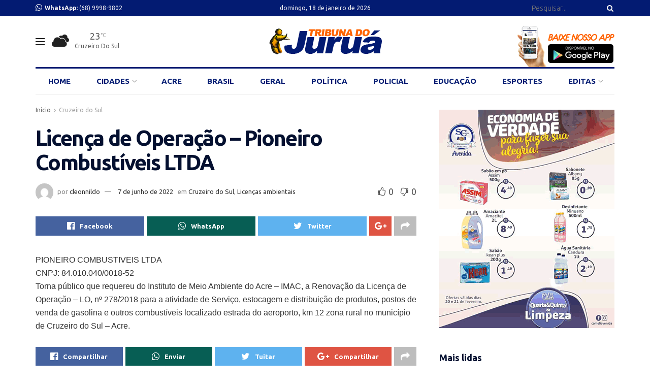

--- FILE ---
content_type: text/html; charset=UTF-8
request_url: https://tribunadojurua.com.br/cruzeiro-do-sul/licenca-de-operacao-pioneiro-combustiveis-ltda/
body_size: 17460
content:

<!doctype html>
<!--[if lt IE 7]> <html class="no-js lt-ie9 lt-ie8 lt-ie7" lang="pt-BR"> <![endif]-->
<!--[if IE 7]>    <html class="no-js lt-ie9 lt-ie8" lang="pt-BR"> <![endif]-->
<!--[if IE 8]>    <html class="no-js lt-ie9" lang="pt-BR"> <![endif]-->
<!--[if IE 9]>    <html class="no-js lt-ie10" lang="pt-BR"> <![endif]-->
<!--[if gt IE 8]><!--> <html class="no-js" lang="pt-BR"> <!--<![endif]-->
<head>
    <meta http-equiv="Content-Type" content="text/html; charset=UTF-8" />
    <meta name='viewport' content='width=device-width, initial-scale=1, user-scalable=yes' />
    <link rel="profile" href="https://gmpg.org/xfn/11" />
    <link rel="pingback" href="https://tribunadojurua.com.br/xmlrpc.php" />
    <script type="text/javascript">
/* <![CDATA[ */
(()=>{var e={};e.g=function(){if("object"==typeof globalThis)return globalThis;try{return this||new Function("return this")()}catch(e){if("object"==typeof window)return window}}(),function({ampUrl:n,isCustomizePreview:t,isAmpDevMode:r,noampQueryVarName:o,noampQueryVarValue:s,disabledStorageKey:i,mobileUserAgents:a,regexRegex:c}){if("undefined"==typeof sessionStorage)return;const d=new RegExp(c);if(!a.some((e=>{const n=e.match(d);return!(!n||!new RegExp(n[1],n[2]).test(navigator.userAgent))||navigator.userAgent.includes(e)})))return;e.g.addEventListener("DOMContentLoaded",(()=>{const e=document.getElementById("amp-mobile-version-switcher");if(!e)return;e.hidden=!1;const n=e.querySelector("a[href]");n&&n.addEventListener("click",(()=>{sessionStorage.removeItem(i)}))}));const g=r&&["paired-browsing-non-amp","paired-browsing-amp"].includes(window.name);if(sessionStorage.getItem(i)||t||g)return;const u=new URL(location.href),m=new URL(n);m.hash=u.hash,u.searchParams.has(o)&&s===u.searchParams.get(o)?sessionStorage.setItem(i,"1"):m.href!==u.href&&(window.stop(),location.replace(m.href))}({"ampUrl":"https:\/\/tribunadojurua.com.br\/cruzeiro-do-sul\/licenca-de-operacao-pioneiro-combustiveis-ltda\/?amp=1","noampQueryVarName":"noamp","noampQueryVarValue":"mobile","disabledStorageKey":"amp_mobile_redirect_disabled","mobileUserAgents":["Mobile","Android","Silk\/","Kindle","BlackBerry","Opera Mini","Opera Mobi"],"regexRegex":"^\\\/((?:.|\\n)+)\\\/([i]*)$","isCustomizePreview":false,"isAmpDevMode":false})})();
/* ]]> */
</script>
<title>Licença de Operação &#8211; Pioneiro Combustíveis LTDA &#8211; Tribuna do Juruá</title>
<meta name='robots' content='max-image-preview:large' />
            <script type="text/javascript"> var jnews_ajax_url = 'https://tribunadojurua.com.br/?ajax-request=jnews'; </script>
            <link rel="manifest" href="/pwa-manifest.json">
<link rel="apple-touch-icon" sizes="512x512" href="https://tribunadojurua.com.br/wp-content/plugins/pwa-for-wp/images/logo-512x512.png">
<link rel="apple-touch-icon-precomposed" sizes="192x192" href="https://tribunadojurua.com.br/wp-content/uploads/2019/01/icon-logo-tribuna.png">
<link rel='dns-prefetch' href='//fonts.googleapis.com' />
<link rel="alternate" type="application/rss+xml" title="Feed para Tribuna do Juruá &raquo;" href="https://tribunadojurua.com.br/feed/" />
<link rel="alternate" type="application/rss+xml" title="Feed de comentários para Tribuna do Juruá &raquo;" href="https://tribunadojurua.com.br/comments/feed/" />
<link rel="alternate" type="application/rss+xml" title="Feed de comentários para Tribuna do Juruá &raquo; Licença de Operação &#8211; Pioneiro Combustíveis LTDA" href="https://tribunadojurua.com.br/cruzeiro-do-sul/licenca-de-operacao-pioneiro-combustiveis-ltda/feed/" />
<script type="text/javascript">
/* <![CDATA[ */
window._wpemojiSettings = {"baseUrl":"https:\/\/s.w.org\/images\/core\/emoji\/15.0.3\/72x72\/","ext":".png","svgUrl":"https:\/\/s.w.org\/images\/core\/emoji\/15.0.3\/svg\/","svgExt":".svg","source":{"concatemoji":"https:\/\/tribunadojurua.com.br\/wp-includes\/js\/wp-emoji-release.min.js?ver=6.6.4"}};
/*! This file is auto-generated */
!function(i,n){var o,s,e;function c(e){try{var t={supportTests:e,timestamp:(new Date).valueOf()};sessionStorage.setItem(o,JSON.stringify(t))}catch(e){}}function p(e,t,n){e.clearRect(0,0,e.canvas.width,e.canvas.height),e.fillText(t,0,0);var t=new Uint32Array(e.getImageData(0,0,e.canvas.width,e.canvas.height).data),r=(e.clearRect(0,0,e.canvas.width,e.canvas.height),e.fillText(n,0,0),new Uint32Array(e.getImageData(0,0,e.canvas.width,e.canvas.height).data));return t.every(function(e,t){return e===r[t]})}function u(e,t,n){switch(t){case"flag":return n(e,"\ud83c\udff3\ufe0f\u200d\u26a7\ufe0f","\ud83c\udff3\ufe0f\u200b\u26a7\ufe0f")?!1:!n(e,"\ud83c\uddfa\ud83c\uddf3","\ud83c\uddfa\u200b\ud83c\uddf3")&&!n(e,"\ud83c\udff4\udb40\udc67\udb40\udc62\udb40\udc65\udb40\udc6e\udb40\udc67\udb40\udc7f","\ud83c\udff4\u200b\udb40\udc67\u200b\udb40\udc62\u200b\udb40\udc65\u200b\udb40\udc6e\u200b\udb40\udc67\u200b\udb40\udc7f");case"emoji":return!n(e,"\ud83d\udc26\u200d\u2b1b","\ud83d\udc26\u200b\u2b1b")}return!1}function f(e,t,n){var r="undefined"!=typeof WorkerGlobalScope&&self instanceof WorkerGlobalScope?new OffscreenCanvas(300,150):i.createElement("canvas"),a=r.getContext("2d",{willReadFrequently:!0}),o=(a.textBaseline="top",a.font="600 32px Arial",{});return e.forEach(function(e){o[e]=t(a,e,n)}),o}function t(e){var t=i.createElement("script");t.src=e,t.defer=!0,i.head.appendChild(t)}"undefined"!=typeof Promise&&(o="wpEmojiSettingsSupports",s=["flag","emoji"],n.supports={everything:!0,everythingExceptFlag:!0},e=new Promise(function(e){i.addEventListener("DOMContentLoaded",e,{once:!0})}),new Promise(function(t){var n=function(){try{var e=JSON.parse(sessionStorage.getItem(o));if("object"==typeof e&&"number"==typeof e.timestamp&&(new Date).valueOf()<e.timestamp+604800&&"object"==typeof e.supportTests)return e.supportTests}catch(e){}return null}();if(!n){if("undefined"!=typeof Worker&&"undefined"!=typeof OffscreenCanvas&&"undefined"!=typeof URL&&URL.createObjectURL&&"undefined"!=typeof Blob)try{var e="postMessage("+f.toString()+"("+[JSON.stringify(s),u.toString(),p.toString()].join(",")+"));",r=new Blob([e],{type:"text/javascript"}),a=new Worker(URL.createObjectURL(r),{name:"wpTestEmojiSupports"});return void(a.onmessage=function(e){c(n=e.data),a.terminate(),t(n)})}catch(e){}c(n=f(s,u,p))}t(n)}).then(function(e){for(var t in e)n.supports[t]=e[t],n.supports.everything=n.supports.everything&&n.supports[t],"flag"!==t&&(n.supports.everythingExceptFlag=n.supports.everythingExceptFlag&&n.supports[t]);n.supports.everythingExceptFlag=n.supports.everythingExceptFlag&&!n.supports.flag,n.DOMReady=!1,n.readyCallback=function(){n.DOMReady=!0}}).then(function(){return e}).then(function(){var e;n.supports.everything||(n.readyCallback(),(e=n.source||{}).concatemoji?t(e.concatemoji):e.wpemoji&&e.twemoji&&(t(e.twemoji),t(e.wpemoji)))}))}((window,document),window._wpemojiSettings);
/* ]]> */
</script>
<style id='wp-emoji-styles-inline-css' type='text/css'>

	img.wp-smiley, img.emoji {
		display: inline !important;
		border: none !important;
		box-shadow: none !important;
		height: 1em !important;
		width: 1em !important;
		margin: 0 0.07em !important;
		vertical-align: -0.1em !important;
		background: none !important;
		padding: 0 !important;
	}
</style>
<link rel='stylesheet' id='wp-block-library-css' href='https://tribunadojurua.com.br/wp-includes/css/dist/block-library/style.min.css?ver=6.6.4' type='text/css' media='all' />
<style id='classic-theme-styles-inline-css' type='text/css'>
/*! This file is auto-generated */
.wp-block-button__link{color:#fff;background-color:#32373c;border-radius:9999px;box-shadow:none;text-decoration:none;padding:calc(.667em + 2px) calc(1.333em + 2px);font-size:1.125em}.wp-block-file__button{background:#32373c;color:#fff;text-decoration:none}
</style>
<style id='global-styles-inline-css' type='text/css'>
:root{--wp--preset--aspect-ratio--square: 1;--wp--preset--aspect-ratio--4-3: 4/3;--wp--preset--aspect-ratio--3-4: 3/4;--wp--preset--aspect-ratio--3-2: 3/2;--wp--preset--aspect-ratio--2-3: 2/3;--wp--preset--aspect-ratio--16-9: 16/9;--wp--preset--aspect-ratio--9-16: 9/16;--wp--preset--color--black: #000000;--wp--preset--color--cyan-bluish-gray: #abb8c3;--wp--preset--color--white: #ffffff;--wp--preset--color--pale-pink: #f78da7;--wp--preset--color--vivid-red: #cf2e2e;--wp--preset--color--luminous-vivid-orange: #ff6900;--wp--preset--color--luminous-vivid-amber: #fcb900;--wp--preset--color--light-green-cyan: #7bdcb5;--wp--preset--color--vivid-green-cyan: #00d084;--wp--preset--color--pale-cyan-blue: #8ed1fc;--wp--preset--color--vivid-cyan-blue: #0693e3;--wp--preset--color--vivid-purple: #9b51e0;--wp--preset--gradient--vivid-cyan-blue-to-vivid-purple: linear-gradient(135deg,rgba(6,147,227,1) 0%,rgb(155,81,224) 100%);--wp--preset--gradient--light-green-cyan-to-vivid-green-cyan: linear-gradient(135deg,rgb(122,220,180) 0%,rgb(0,208,130) 100%);--wp--preset--gradient--luminous-vivid-amber-to-luminous-vivid-orange: linear-gradient(135deg,rgba(252,185,0,1) 0%,rgba(255,105,0,1) 100%);--wp--preset--gradient--luminous-vivid-orange-to-vivid-red: linear-gradient(135deg,rgba(255,105,0,1) 0%,rgb(207,46,46) 100%);--wp--preset--gradient--very-light-gray-to-cyan-bluish-gray: linear-gradient(135deg,rgb(238,238,238) 0%,rgb(169,184,195) 100%);--wp--preset--gradient--cool-to-warm-spectrum: linear-gradient(135deg,rgb(74,234,220) 0%,rgb(151,120,209) 20%,rgb(207,42,186) 40%,rgb(238,44,130) 60%,rgb(251,105,98) 80%,rgb(254,248,76) 100%);--wp--preset--gradient--blush-light-purple: linear-gradient(135deg,rgb(255,206,236) 0%,rgb(152,150,240) 100%);--wp--preset--gradient--blush-bordeaux: linear-gradient(135deg,rgb(254,205,165) 0%,rgb(254,45,45) 50%,rgb(107,0,62) 100%);--wp--preset--gradient--luminous-dusk: linear-gradient(135deg,rgb(255,203,112) 0%,rgb(199,81,192) 50%,rgb(65,88,208) 100%);--wp--preset--gradient--pale-ocean: linear-gradient(135deg,rgb(255,245,203) 0%,rgb(182,227,212) 50%,rgb(51,167,181) 100%);--wp--preset--gradient--electric-grass: linear-gradient(135deg,rgb(202,248,128) 0%,rgb(113,206,126) 100%);--wp--preset--gradient--midnight: linear-gradient(135deg,rgb(2,3,129) 0%,rgb(40,116,252) 100%);--wp--preset--font-size--small: 13px;--wp--preset--font-size--medium: 20px;--wp--preset--font-size--large: 36px;--wp--preset--font-size--x-large: 42px;--wp--preset--spacing--20: 0.44rem;--wp--preset--spacing--30: 0.67rem;--wp--preset--spacing--40: 1rem;--wp--preset--spacing--50: 1.5rem;--wp--preset--spacing--60: 2.25rem;--wp--preset--spacing--70: 3.38rem;--wp--preset--spacing--80: 5.06rem;--wp--preset--shadow--natural: 6px 6px 9px rgba(0, 0, 0, 0.2);--wp--preset--shadow--deep: 12px 12px 50px rgba(0, 0, 0, 0.4);--wp--preset--shadow--sharp: 6px 6px 0px rgba(0, 0, 0, 0.2);--wp--preset--shadow--outlined: 6px 6px 0px -3px rgba(255, 255, 255, 1), 6px 6px rgba(0, 0, 0, 1);--wp--preset--shadow--crisp: 6px 6px 0px rgba(0, 0, 0, 1);}:where(.is-layout-flex){gap: 0.5em;}:where(.is-layout-grid){gap: 0.5em;}body .is-layout-flex{display: flex;}.is-layout-flex{flex-wrap: wrap;align-items: center;}.is-layout-flex > :is(*, div){margin: 0;}body .is-layout-grid{display: grid;}.is-layout-grid > :is(*, div){margin: 0;}:where(.wp-block-columns.is-layout-flex){gap: 2em;}:where(.wp-block-columns.is-layout-grid){gap: 2em;}:where(.wp-block-post-template.is-layout-flex){gap: 1.25em;}:where(.wp-block-post-template.is-layout-grid){gap: 1.25em;}.has-black-color{color: var(--wp--preset--color--black) !important;}.has-cyan-bluish-gray-color{color: var(--wp--preset--color--cyan-bluish-gray) !important;}.has-white-color{color: var(--wp--preset--color--white) !important;}.has-pale-pink-color{color: var(--wp--preset--color--pale-pink) !important;}.has-vivid-red-color{color: var(--wp--preset--color--vivid-red) !important;}.has-luminous-vivid-orange-color{color: var(--wp--preset--color--luminous-vivid-orange) !important;}.has-luminous-vivid-amber-color{color: var(--wp--preset--color--luminous-vivid-amber) !important;}.has-light-green-cyan-color{color: var(--wp--preset--color--light-green-cyan) !important;}.has-vivid-green-cyan-color{color: var(--wp--preset--color--vivid-green-cyan) !important;}.has-pale-cyan-blue-color{color: var(--wp--preset--color--pale-cyan-blue) !important;}.has-vivid-cyan-blue-color{color: var(--wp--preset--color--vivid-cyan-blue) !important;}.has-vivid-purple-color{color: var(--wp--preset--color--vivid-purple) !important;}.has-black-background-color{background-color: var(--wp--preset--color--black) !important;}.has-cyan-bluish-gray-background-color{background-color: var(--wp--preset--color--cyan-bluish-gray) !important;}.has-white-background-color{background-color: var(--wp--preset--color--white) !important;}.has-pale-pink-background-color{background-color: var(--wp--preset--color--pale-pink) !important;}.has-vivid-red-background-color{background-color: var(--wp--preset--color--vivid-red) !important;}.has-luminous-vivid-orange-background-color{background-color: var(--wp--preset--color--luminous-vivid-orange) !important;}.has-luminous-vivid-amber-background-color{background-color: var(--wp--preset--color--luminous-vivid-amber) !important;}.has-light-green-cyan-background-color{background-color: var(--wp--preset--color--light-green-cyan) !important;}.has-vivid-green-cyan-background-color{background-color: var(--wp--preset--color--vivid-green-cyan) !important;}.has-pale-cyan-blue-background-color{background-color: var(--wp--preset--color--pale-cyan-blue) !important;}.has-vivid-cyan-blue-background-color{background-color: var(--wp--preset--color--vivid-cyan-blue) !important;}.has-vivid-purple-background-color{background-color: var(--wp--preset--color--vivid-purple) !important;}.has-black-border-color{border-color: var(--wp--preset--color--black) !important;}.has-cyan-bluish-gray-border-color{border-color: var(--wp--preset--color--cyan-bluish-gray) !important;}.has-white-border-color{border-color: var(--wp--preset--color--white) !important;}.has-pale-pink-border-color{border-color: var(--wp--preset--color--pale-pink) !important;}.has-vivid-red-border-color{border-color: var(--wp--preset--color--vivid-red) !important;}.has-luminous-vivid-orange-border-color{border-color: var(--wp--preset--color--luminous-vivid-orange) !important;}.has-luminous-vivid-amber-border-color{border-color: var(--wp--preset--color--luminous-vivid-amber) !important;}.has-light-green-cyan-border-color{border-color: var(--wp--preset--color--light-green-cyan) !important;}.has-vivid-green-cyan-border-color{border-color: var(--wp--preset--color--vivid-green-cyan) !important;}.has-pale-cyan-blue-border-color{border-color: var(--wp--preset--color--pale-cyan-blue) !important;}.has-vivid-cyan-blue-border-color{border-color: var(--wp--preset--color--vivid-cyan-blue) !important;}.has-vivid-purple-border-color{border-color: var(--wp--preset--color--vivid-purple) !important;}.has-vivid-cyan-blue-to-vivid-purple-gradient-background{background: var(--wp--preset--gradient--vivid-cyan-blue-to-vivid-purple) !important;}.has-light-green-cyan-to-vivid-green-cyan-gradient-background{background: var(--wp--preset--gradient--light-green-cyan-to-vivid-green-cyan) !important;}.has-luminous-vivid-amber-to-luminous-vivid-orange-gradient-background{background: var(--wp--preset--gradient--luminous-vivid-amber-to-luminous-vivid-orange) !important;}.has-luminous-vivid-orange-to-vivid-red-gradient-background{background: var(--wp--preset--gradient--luminous-vivid-orange-to-vivid-red) !important;}.has-very-light-gray-to-cyan-bluish-gray-gradient-background{background: var(--wp--preset--gradient--very-light-gray-to-cyan-bluish-gray) !important;}.has-cool-to-warm-spectrum-gradient-background{background: var(--wp--preset--gradient--cool-to-warm-spectrum) !important;}.has-blush-light-purple-gradient-background{background: var(--wp--preset--gradient--blush-light-purple) !important;}.has-blush-bordeaux-gradient-background{background: var(--wp--preset--gradient--blush-bordeaux) !important;}.has-luminous-dusk-gradient-background{background: var(--wp--preset--gradient--luminous-dusk) !important;}.has-pale-ocean-gradient-background{background: var(--wp--preset--gradient--pale-ocean) !important;}.has-electric-grass-gradient-background{background: var(--wp--preset--gradient--electric-grass) !important;}.has-midnight-gradient-background{background: var(--wp--preset--gradient--midnight) !important;}.has-small-font-size{font-size: var(--wp--preset--font-size--small) !important;}.has-medium-font-size{font-size: var(--wp--preset--font-size--medium) !important;}.has-large-font-size{font-size: var(--wp--preset--font-size--large) !important;}.has-x-large-font-size{font-size: var(--wp--preset--font-size--x-large) !important;}
:where(.wp-block-post-template.is-layout-flex){gap: 1.25em;}:where(.wp-block-post-template.is-layout-grid){gap: 1.25em;}
:where(.wp-block-columns.is-layout-flex){gap: 2em;}:where(.wp-block-columns.is-layout-grid){gap: 2em;}
:root :where(.wp-block-pullquote){font-size: 1.5em;line-height: 1.6;}
</style>
<link rel='stylesheet' id='jnews-previewslider-css' href='https://tribunadojurua.com.br/wp-content/plugins/jnews-gallery/assets/css/previewslider.css' type='text/css' media='all' />
<link rel='stylesheet' id='jnews-previewslider-responsive-css' href='https://tribunadojurua.com.br/wp-content/plugins/jnews-gallery/assets/css/previewslider-responsive.css' type='text/css' media='all' />
<link crossorigin="anonymous" rel='stylesheet' id='jnews_customizer_font-css' href='//fonts.googleapis.com/css?family=Ubuntu%3A300%2C500%2C700%2C700italic%2C300italic%2C300%2Cregular%2C500%2C700%2C700italic%2Citalic%2C300italic%2C500italic' type='text/css' media='all' />
<link rel='stylesheet' id='pwaforwp-style-css' href='https://tribunadojurua.com.br/wp-content/plugins/pwa-for-wp/assets/css/pwaforwp-main.min.css?ver=1.7.80' type='text/css' media='all' />
<link rel='stylesheet' id='mediaelement-css' href='https://tribunadojurua.com.br/wp-includes/js/mediaelement/mediaelementplayer-legacy.min.css?ver=4.2.17' type='text/css' media='all' />
<link rel='stylesheet' id='wp-mediaelement-css' href='https://tribunadojurua.com.br/wp-includes/js/mediaelement/wp-mediaelement.min.css?ver=6.6.4' type='text/css' media='all' />
<link rel='stylesheet' id='jnews-frontend-css' href='https://tribunadojurua.com.br/wp-content/themes/jnews/assets/dist/frontend.min.css?ver=1.1.5' type='text/css' media='all' />
<link rel='stylesheet' id='jnews-style-css' href='https://tribunadojurua.com.br/wp-content/themes/jnews/style.css?ver=1.1.5' type='text/css' media='all' />
<link rel='stylesheet' id='jnews-scheme-css' href='https://tribunadojurua.com.br/wp-content/themes/jnews/data/import/newspaper/scheme.css?ver=1.1.5' type='text/css' media='all' />
<link rel='stylesheet' id='jnews-dynamic-style-css' href='https://tribunadojurua.com.br/wp-content/uploads/jnews/jnews-r5VDRa0gBM.css?ver=6.6.4' type='text/css' media='all' />
<link rel='stylesheet' id='jnews-social-login-style-css' href='https://tribunadojurua.com.br/wp-content/plugins/jnews-social-login/assets/css/plugin.css?ver=1.0.1' type='text/css' media='all' />
<link rel='stylesheet' id='jnews-weather-style-css' href='https://tribunadojurua.com.br/wp-content/plugins/jnews-weather/assets/css/plugin.css?ver=1.0.0' type='text/css' media='all' />
<script type="text/javascript" src="https://tribunadojurua.com.br/wp-includes/js/jquery/jquery.min.js?ver=3.7.1" id="jquery-core-js"></script>
<script type="text/javascript" src="https://tribunadojurua.com.br/wp-includes/js/jquery/jquery-migrate.min.js?ver=3.4.1" id="jquery-migrate-js"></script>
<script type="text/javascript" src="https://tribunadojurua.com.br/wp-content/plugins/jnews-gallery/assets/js/jquery.previewslider.js" id="jnews-previewslider-js"></script>
<link rel="https://api.w.org/" href="https://tribunadojurua.com.br/wp-json/" /><link rel="alternate" title="JSON" type="application/json" href="https://tribunadojurua.com.br/wp-json/wp/v2/posts/26242" /><link rel="EditURI" type="application/rsd+xml" title="RSD" href="https://tribunadojurua.com.br/xmlrpc.php?rsd" />
<meta name="generator" content="WordPress 6.6.4" />
<link rel="canonical" href="https://tribunadojurua.com.br/cruzeiro-do-sul/licenca-de-operacao-pioneiro-combustiveis-ltda/" />
<link rel='shortlink' href='https://tribunadojurua.com.br/?p=26242' />
<link rel="alternate" title="oEmbed (JSON)" type="application/json+oembed" href="https://tribunadojurua.com.br/wp-json/oembed/1.0/embed?url=https%3A%2F%2Ftribunadojurua.com.br%2Fcruzeiro-do-sul%2Flicenca-de-operacao-pioneiro-combustiveis-ltda%2F" />
<link rel="alternate" title="oEmbed (XML)" type="text/xml+oembed" href="https://tribunadojurua.com.br/wp-json/oembed/1.0/embed?url=https%3A%2F%2Ftribunadojurua.com.br%2Fcruzeiro-do-sul%2Flicenca-de-operacao-pioneiro-combustiveis-ltda%2F&#038;format=xml" />
<link rel="alternate" type="text/html" media="only screen and (max-width: 640px)" href="https://tribunadojurua.com.br/cruzeiro-do-sul/licenca-de-operacao-pioneiro-combustiveis-ltda/?amp=1"><meta name="generator" content="Powered by WPBakery Page Builder - drag and drop page builder for WordPress."/>
<!--[if lte IE 9]><link rel="stylesheet" type="text/css" href="https://tribunadojurua.com.br/wp-content/plugins/js_composer/assets/css/vc_lte_ie9.min.css" media="screen"><![endif]-->      <meta name="onesignal" content="wordpress-plugin"/>
            <script>

      window.OneSignalDeferred = window.OneSignalDeferred || [];

      OneSignalDeferred.push(function(OneSignal) {
        var oneSignal_options = {};
        window._oneSignalInitOptions = oneSignal_options;

        oneSignal_options['serviceWorkerParam'] = { scope: '/' };
oneSignal_options['serviceWorkerPath'] = 'OneSignalSDKWorker.js.php';

        OneSignal.Notifications.setDefaultUrl("https://tribunadojurua.com.br");

        oneSignal_options['wordpress'] = true;
oneSignal_options['appId'] = '7314c482-43a1-4d0a-9588-0421ec7c4471';
oneSignal_options['allowLocalhostAsSecureOrigin'] = true;
oneSignal_options['welcomeNotification'] = { };
oneSignal_options['welcomeNotification']['title'] = "Tribuna do Juruá";
oneSignal_options['welcomeNotification']['message'] = "Obrigado por se inscrever!";
oneSignal_options['welcomeNotification']['url'] = "https://tribunadojurua.com.br";
oneSignal_options['path'] = "https://tribunadojurua.com.br/wp-content/plugins/onesignal-free-web-push-notifications/sdk_files/";
oneSignal_options['safari_web_id'] = "tribunadojurua.com.br";
oneSignal_options['promptOptions'] = { };
oneSignal_options['promptOptions']['actionMessage'] = "Deseja receber notificações das ultimas notícias?";
oneSignal_options['promptOptions']['exampleNotificationTitleDesktop'] = "Deseja receber notificação das ultimas notícias?";
oneSignal_options['promptOptions']['exampleNotificationMessageDesktop'] = "Deseja receber notificação das ultimas notícias?";
oneSignal_options['promptOptions']['exampleNotificationTitleMobile'] = "Receba as notificações";
oneSignal_options['promptOptions']['exampleNotificationMessageMobile'] = "Receba as notificações";
oneSignal_options['promptOptions']['exampleNotificationCaption'] = "Você pode cancelar quando quiser";
oneSignal_options['promptOptions']['acceptButtonText'] = "Continuar";
oneSignal_options['promptOptions']['cancelButtonText'] = "Cancelar";
oneSignal_options['promptOptions']['siteName'] = "Tribuna do Juruá";
oneSignal_options['promptOptions']['autoAcceptTitle'] = "Continuar";
oneSignal_options['notifyButton'] = { };
oneSignal_options['notifyButton']['enable'] = true;
oneSignal_options['notifyButton']['position'] = 'bottom-left';
oneSignal_options['notifyButton']['theme'] = 'inverse';
oneSignal_options['notifyButton']['size'] = 'small';
oneSignal_options['notifyButton']['showCredit'] = true;
oneSignal_options['notifyButton']['text'] = {};
oneSignal_options['notifyButton']['text']['tip.state.unsubscribed'] = 'Inscreva-se para notificações';
oneSignal_options['notifyButton']['text']['tip.state.subscribed'] = 'Você está inscrito em notificações';
oneSignal_options['notifyButton']['text']['tip.state.blocked'] = 'Você está bloqueando as notificações';
oneSignal_options['notifyButton']['text']['message.action.subscribed'] = 'Obrigado por se inscrever!';
oneSignal_options['notifyButton']['text']['message.action.resubscribed'] = 'Você está inscrito para receber as notificações';
oneSignal_options['notifyButton']['text']['message.action.unsubscribed'] = 'Você não receberá mais notificações';
oneSignal_options['notifyButton']['text']['dialog.main.title'] = 'Deseja receber notificação de novidades?';
oneSignal_options['notifyButton']['text']['dialog.main.button.subscribe'] = 'Inscreva-se';
oneSignal_options['notifyButton']['text']['dialog.main.button.unsubscribe'] = 'Cancelar';
oneSignal_options['notifyButton']['text']['dialog.blocked.title'] = 'Desbloquear notificações';
oneSignal_options['notifyButton']['text']['dialog.blocked.message'] = 'Siga as instruções para desbloquear';
              OneSignal.init(window._oneSignalInitOptions);
              OneSignal.Slidedown.promptPush()      });

      function documentInitOneSignal() {
        var oneSignal_elements = document.getElementsByClassName("OneSignal-prompt");

        var oneSignalLinkClickHandler = function(event) { OneSignal.Notifications.requestPermission(); event.preventDefault(); };        for(var i = 0; i < oneSignal_elements.length; i++)
          oneSignal_elements[i].addEventListener('click', oneSignalLinkClickHandler, false);
      }

      if (document.readyState === 'complete') {
           documentInitOneSignal();
      }
      else {
           window.addEventListener("load", function(event){
               documentInitOneSignal();
          });
      }
    </script>
<link rel="amphtml" href="https://tribunadojurua.com.br/cruzeiro-do-sul/licenca-de-operacao-pioneiro-combustiveis-ltda/?amp=1"><style>#amp-mobile-version-switcher{left:0;position:absolute;width:100%;z-index:100}#amp-mobile-version-switcher>a{background-color:#444;border:0;color:#eaeaea;display:block;font-family:-apple-system,BlinkMacSystemFont,Segoe UI,Roboto,Oxygen-Sans,Ubuntu,Cantarell,Helvetica Neue,sans-serif;font-size:16px;font-weight:600;padding:15px 0;text-align:center;-webkit-text-decoration:none;text-decoration:none}#amp-mobile-version-switcher>a:active,#amp-mobile-version-switcher>a:focus,#amp-mobile-version-switcher>a:hover{-webkit-text-decoration:underline;text-decoration:underline}</style><script type='application/ld+json'>{"@context":"http:\/\/schema.org","@type":"WebSite","@id":"https:\/\/tribunadojurua.com.br\/#website","url":"https:\/\/tribunadojurua.com.br\/","name":"Tribuna do Juru\u00e1","potentialAction":{"@type":"SearchAction","target":"https:\/\/tribunadojurua.com.br\/?s={search_term_string}","query-input":"required name=search_term_string"}}</script>
<link rel="icon" href="https://tribunadojurua.com.br/wp-content/uploads/2018/01/cropped-favicon-32x32.png" sizes="32x32" />
<link rel="icon" href="https://tribunadojurua.com.br/wp-content/uploads/2018/01/cropped-favicon-192x192.png" sizes="192x192" />
<meta name="msapplication-TileImage" content="https://tribunadojurua.com.br/wp-content/uploads/2018/01/cropped-favicon-270x270.png" />
<meta name="pwaforwp" content="wordpress-plugin"/>
        <meta name="theme-color" content="#001977">
        <meta name="apple-mobile-web-app-title" content="Tribuna do Juruá">
        <meta name="application-name" content="Tribuna do Juruá">
        <meta name="apple-mobile-web-app-capable" content="yes">
        <meta name="apple-mobile-web-app-status-bar-style" content="default">
        <meta name="mobile-web-app-capable" content="yes">
        <meta name="apple-touch-fullscreen" content="yes">
<link rel="apple-touch-icon" sizes="192x192" href="https://tribunadojurua.com.br/wp-content/uploads/2019/01/icon-logo-tribuna.png">
<link rel="apple-touch-icon" sizes="512x512" href="https://tribunadojurua.com.br/wp-content/uploads/2019/01/logo-tribuna.png">
<noscript><style type="text/css"> .wpb_animate_when_almost_visible { opacity: 1; }</style></noscript></head>
<body class="post-template-default single single-post postid-26242 single-format-standard jnews jsc_normal wpb-js-composer js-comp-ver-5.4.5 vc_responsive jeg_single_tpl_1">

    

    <div class="jeg_ad jeg_ad_top jnews_header_top_ads">
            </div>

    <!-- The Main Wrapper
    ============================================= -->
    <div class="jeg_viewport">

        
        <div class="jeg_header_wrapper">
            <div class="jeg_header_instagram_wrapper">
    </div>

<!-- HEADER -->
<div class="jeg_header normal">
    <div class="jeg_topbar jeg_container dark">
    <div class="container">
        <div class="jeg_nav_row">
            
                <div class="jeg_nav_col jeg_nav_left  jeg_nav_grow">
                    <div class="item_wrap jeg_nav_alignleft">
                        <div class="jeg_nav_item jeg_nav_html">
     <i class="fa fa-whatsapp" style="font-size:15px"></i>   <b>WhatsApp: </b>(68) 9998-9802</div>                    </div>
                </div>

                
                <div class="jeg_nav_col jeg_nav_center  jeg_nav_normal">
                    <div class="item_wrap jeg_nav_aligncenter">
                        <div class="jeg_nav_item jeg_top_date">
    domingo, 18 de janeiro de 2026</div>                    </div>
                </div>

                
                <div class="jeg_nav_col jeg_nav_right  jeg_nav_grow">
                    <div class="item_wrap jeg_nav_alignright">
                        <!-- Search Form -->
<div class="jeg_nav_item jeg_nav_search">
	<div class="jeg_search_wrapper jeg_search_no_expand square">
	    <a href="#" class="jeg_search_toggle"><i class="fa fa-search"></i></a>
	    <form action="https://tribunadojurua.com.br/" method="get" class="jeg_search_form" target="_top">
    <input name="s" class="jeg_search_input" placeholder="Pesquisar..." type="text" value="" autocomplete="off">
    <button type="submit" class="jeg_search_button btn"><i class="fa fa-search"></i></button>
</form>
<!-- jeg_search_hide with_result no_result -->
<div class="jeg_search_result jeg_search_hide with_result">
    <div class="search-result-wrapper">
    </div>
    <div class="search-link search-noresult">
        No Result    </div>
    <div class="search-link search-all-button">
        <i class="fa fa-search"></i> Ver todos resultados    </div>
</div>	</div>
</div>                    </div>
                </div>

                        </div>
    </div>
</div><!-- /.jeg_container --><div class="jeg_midbar jeg_container normal">
    <div class="container">
        <div class="jeg_nav_row">
            
                <div class="jeg_nav_col jeg_nav_left jeg_nav_grow">
                    <div class="item_wrap jeg_nav_alignleft">
                        <div class="jeg_nav_item jeg_nav_icon">
    <a href="#" class="toggle_btn jeg_mobile_toggle">
    	<span></span><span></span><span></span>
    </a>
</div><div class="jeg_nav_item jeg_top_weather hide">
                        <div class="jeg_weather_condition">
                            <span class="jeg_weather_icon">
                                <i class="jegicon jegicon-cloudy-sm"></i>
                            </span>
                        </div>
                        <div class="jeg_weather_temp">
                            <span class="jeg_weather_value">23</span>
                            <span class="jeg_weather_unit">&deg;c</span>
                        </div>
                        <div class="jeg_weather_location">
                            <span>Cruzeiro do Sul</span>
                        </div>
                        <div class="jeg_weather_item hide temp item_4">
                            
                        </div>
                    </div>                    </div>
                </div>

                
                <div class="jeg_nav_col jeg_nav_center jeg_nav_grow">
                    <div class="item_wrap jeg_nav_aligncenter">
                        <div class="jeg_nav_item jeg_logo jeg_desktop_logo">
    <a href="https://tribunadojurua.com.br/" style="padding: 0 0 0 0;">
        <img src="https://tribunadojurua.com.br/wp-content/uploads/2019/01/logo-tribuna-oficial-1.png" srcset="https://tribunadojurua.com.br/wp-content/uploads/2019/01/logo-tribuna-oficial-1.png 1x, http://localhost:8888/tribunaonline/wp-content/uploads/2017/12/logo-tribuna-oficial-1.png 2x" alt="Tribuna do Juruá">       
    </a>
</div>                    </div>
                </div>

                
                <div class="jeg_nav_col jeg_nav_right jeg_nav_grow">
                    <div class="item_wrap jeg_nav_alignright">
                        <div class="jeg_nav_item jeg_nav_html">
    <img src="https://tribunadojurua.com.br/wp-content/uploads/2019/01/baixe-nosso-aplicativo.png" style="padding-top:18px;"></div>                    </div>
                </div>

                        </div>
    </div>
</div><div class="jeg_bottombar jeg_navbar jeg_container jeg_navbar_wrapper 1 jeg_navbar_boxed jeg_navbar_fitwidth jeg_navbar_normal">
    <div class="container">
        <div class="jeg_nav_row">
            
                <div class="jeg_nav_col jeg_nav_left jeg_nav_normal">
                    <div class="item_wrap jeg_nav_alignleft">
                                            </div>
                </div>

                
                <div class="jeg_nav_col jeg_nav_center jeg_nav_grow">
                    <div class="item_wrap jeg_nav_aligncenter">
                        <div class="jeg_nav_item jeg_mainmenu_wrap"><ul class="jeg_menu jeg_main_menu jeg_menu_style_5"><li id="menu-item-494" class="menu-item menu-item-type-post_type menu-item-object-page menu-item-home menu-item-494 bgnav"><a href="https://tribunadojurua.com.br/">HOME</a></li>
<li id="menu-item-25115" class="menu-item menu-item-type-custom menu-item-object-custom menu-item-has-children menu-item-25115 bgnav"><a href="#">CIDADES</a>
<ul class="sub-menu">
	<li id="menu-item-25105" class="menu-item menu-item-type-taxonomy menu-item-object-category current-post-ancestor current-menu-parent current-post-parent menu-item-25105 bgnav"><a href="https://tribunadojurua.com.br/categoria/cruzeiro-do-sul/">Cruzeiro do Sul</a></li>
	<li id="menu-item-25119" class="menu-item menu-item-type-taxonomy menu-item-object-category menu-item-25119 bgnav"><a href="https://tribunadojurua.com.br/categoria/feijo/">Feijó</a></li>
	<li id="menu-item-25113" class="menu-item menu-item-type-taxonomy menu-item-object-category menu-item-25113 bgnav"><a href="https://tribunadojurua.com.br/categoria/rodrigues-alves/">Rodrigues Alves</a></li>
	<li id="menu-item-25114" class="menu-item menu-item-type-taxonomy menu-item-object-category menu-item-25114 bgnav"><a href="https://tribunadojurua.com.br/categoria/mancio-lima/">Mâncio Lima</a></li>
	<li id="menu-item-25120" class="menu-item menu-item-type-taxonomy menu-item-object-category menu-item-25120 bgnav"><a href="https://tribunadojurua.com.br/categoria/marechal-thaumaturgo/">Marechal Thaumaturgo</a></li>
	<li id="menu-item-25121" class="menu-item menu-item-type-taxonomy menu-item-object-category menu-item-25121 bgnav"><a href="https://tribunadojurua.com.br/categoria/porto-walter/">Porto Walter</a></li>
	<li id="menu-item-25122" class="menu-item menu-item-type-taxonomy menu-item-object-category menu-item-25122 bgnav"><a href="https://tribunadojurua.com.br/categoria/tarauaca/">Tarauacá</a></li>
</ul>
</li>
<li id="menu-item-25109" class="menu-item menu-item-type-taxonomy menu-item-object-category menu-item-25109 bgnav"><a href="https://tribunadojurua.com.br/categoria/acre/">ACRE</a></li>
<li id="menu-item-25130" class="menu-item menu-item-type-taxonomy menu-item-object-category menu-item-25130 bgnav"><a href="https://tribunadojurua.com.br/categoria/brasil/">BRASIL</a></li>
<li id="menu-item-25106" class="menu-item menu-item-type-taxonomy menu-item-object-category menu-item-25106 bgnav"><a href="https://tribunadojurua.com.br/categoria/geral/">GERAL</a></li>
<li id="menu-item-25112" class="menu-item menu-item-type-taxonomy menu-item-object-category menu-item-25112 bgnav"><a href="https://tribunadojurua.com.br/categoria/politica/">POLÍTICA</a></li>
<li id="menu-item-25107" class="menu-item menu-item-type-taxonomy menu-item-object-category menu-item-25107 bgnav"><a href="https://tribunadojurua.com.br/categoria/policial/">POLICIAL</a></li>
<li id="menu-item-25110" class="menu-item menu-item-type-taxonomy menu-item-object-category menu-item-25110 bgnav"><a href="https://tribunadojurua.com.br/categoria/educacao/">EDUCAÇÃO</a></li>
<li id="menu-item-25118" class="menu-item menu-item-type-taxonomy menu-item-object-category menu-item-25118 bgnav"><a href="https://tribunadojurua.com.br/categoria/esportes/">ESPORTES</a></li>
<li id="menu-item-25652" class="menu-item menu-item-type-taxonomy menu-item-object-category menu-item-has-children menu-item-25652 bgnav"><a href="https://tribunadojurua.com.br/categoria/licencas-ambientais/editais/">EDITAS</a>
<ul class="sub-menu">
	<li id="menu-item-25108" class="menu-item menu-item-type-taxonomy menu-item-object-category current-post-ancestor current-menu-parent current-post-parent menu-item-25108 bgnav"><a href="https://tribunadojurua.com.br/categoria/licencas-ambientais/">Licenças Ambientais</a></li>
	<li id="menu-item-25653" class="menu-item menu-item-type-taxonomy menu-item-object-category menu-item-25653 bgnav"><a href="https://tribunadojurua.com.br/categoria/licencas-ambientais/licitacoes/">Licitações</a></li>
</ul>
</li>
</ul></div>                    </div>
                </div>

                
                <div class="jeg_nav_col jeg_nav_right jeg_nav_normal">
                    <div class="item_wrap jeg_nav_alignright">
                                            </div>
                </div>

                        </div>
    </div>
</div></div><!-- /.jeg_header -->        </div>

        <div class="jeg_header_sticky">
            <div class="sticky_blankspace"></div>
<div class="jeg_header normal">
    <div class="jeg_container">
        <div data-mode="scroll" class="jeg_stickybar jeg_navbar jeg_navbar_wrapper  jeg_navbar_fitwidth jeg_navbar_normal">
            <div class="container">
    <div class="jeg_nav_row">
        
            <div class="jeg_nav_col jeg_nav_left jeg_nav_normal">
                <div class="item_wrap jeg_nav_alignleft">
                                    </div>
            </div>

            
            <div class="jeg_nav_col jeg_nav_center jeg_nav_grow">
                <div class="item_wrap jeg_nav_aligncenter">
                    <div class="jeg_nav_item jeg_mainmenu_wrap"><ul class="jeg_menu jeg_main_menu jeg_menu_style_5"><li class="menu-item menu-item-type-post_type menu-item-object-page menu-item-home menu-item-494 bgnav"><a href="https://tribunadojurua.com.br/">HOME</a></li>
<li class="menu-item menu-item-type-custom menu-item-object-custom menu-item-has-children menu-item-25115 bgnav"><a href="#">CIDADES</a>
<ul class="sub-menu">
	<li class="menu-item menu-item-type-taxonomy menu-item-object-category current-post-ancestor current-menu-parent current-post-parent menu-item-25105 bgnav"><a href="https://tribunadojurua.com.br/categoria/cruzeiro-do-sul/">Cruzeiro do Sul</a></li>
	<li class="menu-item menu-item-type-taxonomy menu-item-object-category menu-item-25119 bgnav"><a href="https://tribunadojurua.com.br/categoria/feijo/">Feijó</a></li>
	<li class="menu-item menu-item-type-taxonomy menu-item-object-category menu-item-25113 bgnav"><a href="https://tribunadojurua.com.br/categoria/rodrigues-alves/">Rodrigues Alves</a></li>
	<li class="menu-item menu-item-type-taxonomy menu-item-object-category menu-item-25114 bgnav"><a href="https://tribunadojurua.com.br/categoria/mancio-lima/">Mâncio Lima</a></li>
	<li class="menu-item menu-item-type-taxonomy menu-item-object-category menu-item-25120 bgnav"><a href="https://tribunadojurua.com.br/categoria/marechal-thaumaturgo/">Marechal Thaumaturgo</a></li>
	<li class="menu-item menu-item-type-taxonomy menu-item-object-category menu-item-25121 bgnav"><a href="https://tribunadojurua.com.br/categoria/porto-walter/">Porto Walter</a></li>
	<li class="menu-item menu-item-type-taxonomy menu-item-object-category menu-item-25122 bgnav"><a href="https://tribunadojurua.com.br/categoria/tarauaca/">Tarauacá</a></li>
</ul>
</li>
<li class="menu-item menu-item-type-taxonomy menu-item-object-category menu-item-25109 bgnav"><a href="https://tribunadojurua.com.br/categoria/acre/">ACRE</a></li>
<li class="menu-item menu-item-type-taxonomy menu-item-object-category menu-item-25130 bgnav"><a href="https://tribunadojurua.com.br/categoria/brasil/">BRASIL</a></li>
<li class="menu-item menu-item-type-taxonomy menu-item-object-category menu-item-25106 bgnav"><a href="https://tribunadojurua.com.br/categoria/geral/">GERAL</a></li>
<li class="menu-item menu-item-type-taxonomy menu-item-object-category menu-item-25112 bgnav"><a href="https://tribunadojurua.com.br/categoria/politica/">POLÍTICA</a></li>
<li class="menu-item menu-item-type-taxonomy menu-item-object-category menu-item-25107 bgnav"><a href="https://tribunadojurua.com.br/categoria/policial/">POLICIAL</a></li>
<li class="menu-item menu-item-type-taxonomy menu-item-object-category menu-item-25110 bgnav"><a href="https://tribunadojurua.com.br/categoria/educacao/">EDUCAÇÃO</a></li>
<li class="menu-item menu-item-type-taxonomy menu-item-object-category menu-item-25118 bgnav"><a href="https://tribunadojurua.com.br/categoria/esportes/">ESPORTES</a></li>
<li class="menu-item menu-item-type-taxonomy menu-item-object-category menu-item-has-children menu-item-25652 bgnav"><a href="https://tribunadojurua.com.br/categoria/licencas-ambientais/editais/">EDITAS</a>
<ul class="sub-menu">
	<li class="menu-item menu-item-type-taxonomy menu-item-object-category current-post-ancestor current-menu-parent current-post-parent menu-item-25108 bgnav"><a href="https://tribunadojurua.com.br/categoria/licencas-ambientais/">Licenças Ambientais</a></li>
	<li class="menu-item menu-item-type-taxonomy menu-item-object-category menu-item-25653 bgnav"><a href="https://tribunadojurua.com.br/categoria/licencas-ambientais/licitacoes/">Licitações</a></li>
</ul>
</li>
</ul></div>                </div>
            </div>

            
            <div class="jeg_nav_col jeg_nav_right jeg_nav_normal">
                <div class="item_wrap jeg_nav_alignright">
                    <!-- Search Icon -->
<div class="jeg_nav_item jeg_search_wrapper search_icon jeg_search_popup_expand">
    <a href="#" class="jeg_search_toggle"><i class="fa fa-search"></i></a>
    <form action="https://tribunadojurua.com.br/" method="get" class="jeg_search_form" target="_top">
    <input name="s" class="jeg_search_input" placeholder="Pesquisar..." type="text" value="" autocomplete="off">
    <button type="submit" class="jeg_search_button btn"><i class="fa fa-search"></i></button>
</form>
<!-- jeg_search_hide with_result no_result -->
<div class="jeg_search_result jeg_search_hide with_result">
    <div class="search-result-wrapper">
    </div>
    <div class="search-link search-noresult">
        No Result    </div>
    <div class="search-link search-all-button">
        <i class="fa fa-search"></i> Ver todos resultados    </div>
</div></div>                </div>
            </div>

                </div>
</div>        </div>
    </div>
</div>
        </div>

        <div class="jeg_navbar_mobile_wrapper">
            <div class="jeg_navbar_mobile" data-mode="scroll">
    <div class="jeg_mobile_bottombar jeg_mobile_midbar jeg_container normal">
    <div class="container">
        <div class="jeg_nav_row">
            
                <div class="jeg_nav_col jeg_nav_left jeg_nav_normal">
                    <div class="item_wrap jeg_nav_alignleft">
                        <div class="jeg_nav_item">
    <a href="#" class="toggle_btn jeg_mobile_toggle"><i class="fa fa-bars"></i></a>
</div>                    </div>
                </div>

                
                <div class="jeg_nav_col jeg_nav_center jeg_nav_grow">
                    <div class="item_wrap jeg_nav_aligncenter">
                        <div class="jeg_nav_item jeg_mobile_logo">
	<a href="https://tribunadojurua.com.br/">
        <img src="https://tribunadojurua.com.br/wp-content/uploads/2019/01/logo-tribuna-oficial-1.png"  alt="Tribuna do Juruá">    </a>
</div>                    </div>
                </div>

                
                <div class="jeg_nav_col jeg_nav_right jeg_nav_normal">
                    <div class="item_wrap jeg_nav_alignright">
                        <div class="jeg_nav_item jeg_search_wrapper jeg_search_popup_expand">
    <a href="#" class="jeg_search_toggle"><i class="fa fa-search"></i></a>
	<form action="https://tribunadojurua.com.br/" method="get" class="jeg_search_form" target="_top">
    <input name="s" class="jeg_search_input" placeholder="Pesquisar..." type="text" value="" autocomplete="off">
    <button type="submit" class="jeg_search_button btn"><i class="fa fa-search"></i></button>
</form>
<!-- jeg_search_hide with_result no_result -->
<div class="jeg_search_result jeg_search_hide with_result">
    <div class="search-result-wrapper">
    </div>
    <div class="search-link search-noresult">
        No Result    </div>
    <div class="search-link search-all-button">
        <i class="fa fa-search"></i> Ver todos resultados    </div>
</div></div>                    </div>
                </div>

                        </div>
    </div>
</div></div>
<div class="sticky_blankspace" style="height: 60px;"></div>        </div>    <div class="post-wrapper">

        <div class="post-wrap post-autoload "  data-url="https://tribunadojurua.com.br/cruzeiro-do-sul/licenca-de-operacao-pioneiro-combustiveis-ltda/" data-title="Licença de Operação &#8211; Pioneiro Combustíveis LTDA" data-id="26242"  data-prev="https://tribunadojurua.com.br/cruzeiro-do-sul/licenca-ambiental-unica-andrade-construcoes-terraplanagem-e-pavimentacao-ltda/" >

            
            <div class="jeg_main ">
                <div class="jeg_container">
                    <div class="jeg_content jeg_singlepage">

    <div class="container">

        <div class="jeg_ad jeg_article jnews_article_top_ads">
                    </div>

        <div class="row">

            <div class="jeg_main_content col-md-8">

                
                                        <div class="jeg_breadcrumbs jeg_breadcrumb_container">
                        <div id="breadcrumbs"><span class="">
                <a href="https://tribunadojurua.com.br">Início</a>
            </span><i class="fa fa-angle-right"></i><span class="breadcrumb_last_link">
                <a href="https://tribunadojurua.com.br/categoria/cruzeiro-do-sul/">Cruzeiro do Sul</a>
            </span></div>                    </div>
                    
                    <div class="entry-header">
                        <h1 class="jeg_post_title">Licença de Operação &#8211; Pioneiro Combustíveis LTDA</h1>

                        
                        <div class="jeg_meta_container"><div class="jeg_post_meta jeg_post_meta_1">

    <div class="meta_left">
                    <div class="jeg_meta_author">
                <img alt='cleonnildo' src='https://secure.gravatar.com/avatar/61964a5fa4d22c91621ed3826c7aa295?s=80&#038;d=mm&#038;r=g' srcset='https://secure.gravatar.com/avatar/61964a5fa4d22c91621ed3826c7aa295?s=160&#038;d=mm&#038;r=g 2x' class='avatar avatar-80 photo' height='80' width='80' decoding='async'/>                <span class="meta_text">por</span>
                <a href="https://tribunadojurua.com.br/author/cleonnildo/">cleonnildo</a>            </div>
                
                    <div class="jeg_meta_date">
                <a href="https://tribunadojurua.com.br/cruzeiro-do-sul/licenca-de-operacao-pioneiro-combustiveis-ltda/">7 de junho de 2022</a>
            </div>
                
                    <div class="jeg_meta_category">
                <span><span class="meta_text">em</span>
                    <a href="https://tribunadojurua.com.br/categoria/cruzeiro-do-sul/" rel="category tag">Cruzeiro do Sul</a>, <a href="https://tribunadojurua.com.br/categoria/licencas-ambientais/" rel="category tag">Licenças ambientais</a>                </span>
            </div>
            </div>

    <div class="meta_right">
        <div class='jeg_meta_like_container jeg_meta_like'>
                <a class='like' href='#' data-id='26242' data-type='like' data-message=''>
                        <i class='fa fa-thumbs-o-up'></i> <span>0</span>
                    </a><a class='dislike' href='#' data-id='26242' data-type='dislike' data-message=''>
                        <i class='fa fa-thumbs-o-down fa-flip-horizontal'></i> <span>0</span>
                    </a>
            </div>            </div>
</div></div>
                    </div>

                    <div class="jeg_featured featured_image"></div>
                    <div class="jeg_share_top_container"><div class="jeg_share_button clearfix">
                <div class="jeg_share_stats">
                    
                    
                </div>
                <div class="jeg_sharelist">
                    <a href="https://www.facebook.com/sharer.php?u=https%3A%2F%2Ftribunadojurua.com.br%2Fcruzeiro-do-sul%2Flicenca-de-operacao-pioneiro-combustiveis-ltda%2F" class="jeg_btn-facebook expanded"><i class="fa fa-facebook-official"></i><span>Facebook</span></a><a href="whatsapp://send?text=https%3A%2F%2Ftribunadojurua.com.br%2Fcruzeiro-do-sul%2Flicenca-de-operacao-pioneiro-combustiveis-ltda%2F"  data-action="share/whatsapp/share"  class="jeg_btn-whatsapp expanded"><i class="fa fa-whatsapp"></i><span>WhatsApp</span></a><a href="https://twitter.com/intent/tweet?text=Licen%C3%A7a+de+Opera%C3%A7%C3%A3o+%E2%80%93+Pioneiro+Combust%C3%ADveis+LTDA&url=https%3A%2F%2Ftribunadojurua.com.br%2Fcruzeiro-do-sul%2Flicenca-de-operacao-pioneiro-combustiveis-ltda%2F"  class="jeg_btn-twitter expanded"><i class="fa fa-twitter"></i><span>Twitter</span></a><a href="https://plus.google.com/share?url=https%3A%2F%2Ftribunadojurua.com.br%2Fcruzeiro-do-sul%2Flicenca-de-operacao-pioneiro-combustiveis-ltda%2F"  class="jeg_btn-google-plus "><i class="fa fa-google-plus"></i></a>
                    <div class="share-secondary">
                    <a href="https://www.linkedin.com/shareArticle?url=https%3A%2F%2Ftribunadojurua.com.br%2Fcruzeiro-do-sul%2Flicenca-de-operacao-pioneiro-combustiveis-ltda%2F&title=Licen%C3%A7a+de+Opera%C3%A7%C3%A3o+%E2%80%93+Pioneiro+Combust%C3%ADveis+LTDA"  class="jeg_btn-linkedin "><i class="fa fa-linkedin"></i></a><a href="/cdn-cgi/l/email-protection#[base64]" class="jeg_btn-email "><i class="fa fa-envelope"></i></a>
                </div>
                <a href="#" class="jeg_btn-toggle"><i class="fa fa-share"></i></a>
                </div>
            </div></div>
                    <div class="jeg_ad jeg_article jnews_content_top_ads"></div>
                    <div class="entry-content no-share">
                        <div class="jeg_share_button share-float jeg_sticky_share clearfix share-monocrhome">
                            <div class="jeg_share_float_container"></div>                        </div>

                        <div class="content-inner">
                            <p>                                          PIONEIRO COMBUSTIVEIS LTDA<br />
                                            CNPJ: 84.010.040/0018-52<br />
Torna público que requereu do Instituto de Meio Ambiente do Acre – IMAC, a Renovação da Licença de Operação – LO, nº 278/2018 para a atividade de Serviço, estocagem e distribuição de produtos, postos de venda de gasolina e outros combustíveis localizado estrada do aeroporto, km 12 zona rural no município de Cruzeiro do Sul – Acre.</p>
                            
                                                        
                            <div class="jeg_share_bottom_container"><div class="jeg_share_button share-bottom clearfix">
                <div class="jeg_sharelist">
                    <a href="https://www.facebook.com/sharer.php?u=https%3A%2F%2Ftribunadojurua.com.br%2Fcruzeiro-do-sul%2Flicenca-de-operacao-pioneiro-combustiveis-ltda%2F" class="jeg_btn-facebook expanded"><i class="fa fa-facebook-official"></i><span>Compartilhar</span></a><a href="whatsapp://send?text=https%3A%2F%2Ftribunadojurua.com.br%2Fcruzeiro-do-sul%2Flicenca-de-operacao-pioneiro-combustiveis-ltda%2F" class="jeg_btn-whatsapp expanded"><i class="fa fa-whatsapp"></i><span>Enviar</span></a><a href="https://twitter.com/intent/tweet?text=Licen%C3%A7a+de+Opera%C3%A7%C3%A3o+%E2%80%93+Pioneiro+Combust%C3%ADveis+LTDA&url=https%3A%2F%2Ftribunadojurua.com.br%2Fcruzeiro-do-sul%2Flicenca-de-operacao-pioneiro-combustiveis-ltda%2F" class="jeg_btn-twitter expanded"><i class="fa fa-twitter"></i><span>Tuitar</span></a><a href="https://plus.google.com/share?url=https%3A%2F%2Ftribunadojurua.com.br%2Fcruzeiro-do-sul%2Flicenca-de-operacao-pioneiro-combustiveis-ltda%2F" class="jeg_btn-google-plus expanded"><i class="fa fa-google-plus"></i><span>Compartilhar</span></a>
                    <div class="share-secondary">
                    <a href="https://www.linkedin.com/shareArticle?url=https%3A%2F%2Ftribunadojurua.com.br%2Fcruzeiro-do-sul%2Flicenca-de-operacao-pioneiro-combustiveis-ltda%2F&title=Licen%C3%A7a+de+Opera%C3%A7%C3%A3o+%E2%80%93+Pioneiro+Combust%C3%ADveis+LTDA"  class="jeg_btn-linkedin "><i class="fa fa-linkedin"></i></a><a href="/cdn-cgi/l/email-protection#[base64]" class="jeg_btn-email "><i class="fa fa-envelope"></i></a>
                </div>
                <a href="#" class="jeg_btn-toggle"><i class="fa fa-share"></i></a>
                </div>
            </div></div>
                                                    </div>
                    </div>
                
                    <div class="jeg_ad jeg_article jnews_content_bottom_ads"></div><div class="jnews_prev_next_container"></div><div class="jnews_author_box_container"></div><div class="jnews_related_post_container"><div class="jeg_postblock_25 jeg_postblock jeg_module_hook jeg_pagination_disable jeg_col_2o3 jnews_module_26242_0_696d9473d3aed  " data-unique="jnews_module_26242_0_696d9473d3aed">
                <div class="jeg_block_heading jeg_block_heading_5 jeg_subcat_right">
                    <h3 class="jeg_block_title"><span>Leia também</span></h3>
                    
                </div>
                <div class="jeg_block_container">
                
                <div class="jeg_posts jeg_load_more_flag"> 
                <article class="jeg_post post-26825 post type-post status-publish format-standard hentry category-editais">
                <div class="jeg_postblock_heading">
                    <h3 class="jeg_post_title">
                        <a href="https://tribunadojurua.com.br/licencas-ambientais/editais/edital-de-convocacao-assembleia-geral-de-eleicao-e-posse/">Edital de Convocação &#8211; Assembleia Geral de Eleição e Posse</a>
                    </h3>
                    <div class="jeg_post_meta">
                    <div class="jeg_meta_author"><span class="by">por</span> <a href="https://tribunadojurua.com.br/author/cleonnildo/">cleonnildo</a></div>
                    <div class="jeg_meta_date"><a href="https://tribunadojurua.com.br/licencas-ambientais/editais/edital-de-convocacao-assembleia-geral-de-eleicao-e-posse/"><i class="fa fa-clock-o"></i> 9 de dezembro de 2025</a></div>
                    <div class="jeg_meta_comment"><a href="https://tribunadojurua.com.br/licencas-ambientais/editais/edital-de-convocacao-assembleia-geral-de-eleicao-e-posse/#respond" ><i class="fa fa-comment-o"></i> 0</a></div>
                </div>
                </div>
                <div class="jeg_thumb">
                    
                    <a href="https://tribunadojurua.com.br/licencas-ambientais/editais/edital-de-convocacao-assembleia-geral-de-eleicao-e-posse/"><div class="thumbnail-container animate-lazy no_thumbnail size-500 "></div></a>
                </div>
                <div class="jeg_postblock_content">
                    <div class="jeg_post_excerpt">
                        <p>EDITAL DE CONVOCAÇÃO DA ASSEMBLEIA GERAL EXTRAORDINÁRIA DE ELEIÇÃO E...</p>
                        <a href="https://tribunadojurua.com.br/licencas-ambientais/editais/edital-de-convocacao-assembleia-geral-de-eleicao-e-posse/" class="jeg_readmore">Ler mais</a>
                    </div>
                </div>
            </article><article class="jeg_post post-26828 post type-post status-publish format-standard hentry category-editais">
                <div class="jeg_postblock_heading">
                    <h3 class="jeg_post_title">
                        <a href="https://tribunadojurua.com.br/licencas-ambientais/editais/edital-de-eleicao-e-posse-ascak/">EDITAL DE ELEIÇAO E POSSE &#8211; ASCAK</a>
                    </h3>
                    <div class="jeg_post_meta">
                    <div class="jeg_meta_author"><span class="by">por</span> <a href="https://tribunadojurua.com.br/author/cleonnildo/">cleonnildo</a></div>
                    <div class="jeg_meta_date"><a href="https://tribunadojurua.com.br/licencas-ambientais/editais/edital-de-eleicao-e-posse-ascak/"><i class="fa fa-clock-o"></i> 9 de dezembro de 2025</a></div>
                    <div class="jeg_meta_comment"><a href="https://tribunadojurua.com.br/licencas-ambientais/editais/edital-de-eleicao-e-posse-ascak/#respond" ><i class="fa fa-comment-o"></i> 0</a></div>
                </div>
                </div>
                <div class="jeg_thumb">
                    
                    <a href="https://tribunadojurua.com.br/licencas-ambientais/editais/edital-de-eleicao-e-posse-ascak/"><div class="thumbnail-container animate-lazy no_thumbnail size-500 "></div></a>
                </div>
                <div class="jeg_postblock_content">
                    <div class="jeg_post_excerpt">
                        <p>EDITAL DE ELEIÇAO E POSSE DA 4º DIRETORIA DA ASSOCIAÇÃO...</p>
                        <a href="https://tribunadojurua.com.br/licencas-ambientais/editais/edital-de-eleicao-e-posse-ascak/" class="jeg_readmore">Ler mais</a>
                    </div>
                </div>
            </article>
            </div>
                <div class='module-overlay'>
                <div class='preloader_type preloader_dot'>
                    <div class="module-preloader jeg_preloader dot">
                        <span></span><span></span><span></span>
                    </div>
                    <div class="module-preloader jeg_preloader circle">
                        <div class="jnews_preloader_circle_outer">
                            <div class="jnews_preloader_circle_inner"></div>
                        </div>
                    </div>
                    <div class="module-preloader jeg_preloader square">
                        <div class="jeg_square"><div class="jeg_square_inner"></div></div>
                    </div>
                </div>
            </div>
            </div>
            <div class="jeg_block_navigation">
                <div class='navigation_overlay'><div class='module-preloader jeg_preloader'><span></span><span></span><span></span></div></div>
                
                
            </div>
                
                <script data-cfasync="false" src="/cdn-cgi/scripts/5c5dd728/cloudflare-static/email-decode.min.js"></script><script>var jnews_module_26242_0_696d9473d3aed = {"header_icon":"","first_title":"Leia tamb\u00e9m","second_title":"","url":"","header_type":"heading_5","header_background":"","header_secondary_background":"","header_text_color":"","header_line_color":"","header_accent_color":"","header_filter_category":"","header_filter_author":"","header_filter_tag":"","header_filter_text":"All","post_type":"post","content_type":"all","number_post":"2","post_offset":0,"unique_content":"disable","include_post":"","exclude_post":26242,"include_category":"155,157,184,183","exclude_category":"","include_author":"","include_tag":"","exclude_tag":"","sort_by":"latest","date_format":"default","date_format_custom":"Y\/m\/d","excerpt_length":"10","excerpt_ellipsis":"...","pagination_mode":"disable","pagination_number_post":"2","pagination_scroll_limit":3,"scheme":"","column_width":"auto","title_color":"","accent_color":"","alt_color":"","excerpt_color":"","css":"","paged":1,"column_class":"jeg_col_2o3","class":"jnews_block_25"};</script>
            </div></div><div class='jnews-autoload-splitter'  data-url="https://tribunadojurua.com.br/cruzeiro-do-sul/licenca-de-operacao-pioneiro-combustiveis-ltda/" data-title="Licença de Operação &#8211; Pioneiro Combustíveis LTDA" data-id="26242"  data-prev="https://tribunadojurua.com.br/cruzeiro-do-sul/licenca-ambiental-unica-andrade-construcoes-terraplanagem-e-pavimentacao-ltda/" ></div><div class="jnews_popup_post_container"></div><div class="jnews_comment_container"></div>
                
            </div>

            <div class="jeg_sidebar jeg_sticky_sidebar col-md-4">
    <div class="widget widget_jnews_module_element_ads" id="jnews_module_element_ads-11"><div class='jeg_ad jeg_ad_module jnews_module_26242_1_696d9473d82ac '><a href='' target='_blank' class='adlink'><img src='https://tribunadojurua.com.br/wp-content/uploads/2019/02/cameliavenia.gif' alt='' data-pin-no-hover="true"></a></div></div><div class="widget widget_jnews_popular" id="jnews_popular-10"><div class="jeg_block_heading jeg_block_heading_6 jnews_696d9473d857f"><h3 class="jeg_block_title"><span>Mais lidas</span></h3></div><ul class="popularpost_list"><li class="popularpost_item post-6243 post type-post status-publish format-standard hentry category-brasil category-politica">
                <div class="jeg_thumb">
                    
                    <a href="https://tribunadojurua.com.br/politica/eduardo-braga-destaca-aumento-do-salario-minimo-e-acoes-voltadas-para-criancas-que-vivem-na-extrema-pobreza/"><div class="thumbnail-container animate-lazy no_thumbnail size-715 "></div></a>
                </div>
                <h3 class="jeg_post_title">
                    <a href="https://tribunadojurua.com.br/politica/eduardo-braga-destaca-aumento-do-salario-minimo-e-acoes-voltadas-para-criancas-que-vivem-na-extrema-pobreza/" data-num="01">Eduardo Braga destaca aumento do salário mínimo e ações voltadas para crianças que vivem na extrema pobreza</a>
                </h3>
                <div class="popularpost_meta">
                    <div class="jeg_socialshare">
                        <span class="share_count"><i class="fa fa-share-alt"></i> 0 compartilhamentos</span>
                        <div class="socialshare_list">
                            <a href="https://www.facebook.com/sharer.php?u=https%3A%2F%2Ftribunadojurua.com.br%2Fpolitica%2Feduardo-braga-destaca-aumento-do-salario-minimo-e-acoes-voltadas-para-criancas-que-vivem-na-extrema-pobreza%2F" class="jeg_share_fb"><span class="share-text">Compartilhar</span> <span class="share-count">0</span></a>
                            <a href="https://twitter.com/intent/tweet?text=Eduardo+Braga+destaca+aumento+do+sal%C3%A1rio+m%C3%ADnimo+e+a%C3%A7%C3%B5es+voltadas+para+crian%C3%A7as+que+vivem+na+extrema+pobreza&url=https%3A%2F%2Ftribunadojurua.com.br%2Fpolitica%2Feduardo-braga-destaca-aumento-do-salario-minimo-e-acoes-voltadas-para-criancas-que-vivem-na-extrema-pobreza%2F" class="jeg_share_tw"><span class="share-text">Tweet</span> <span class="share-count">0</span></a>
                        </div>
                    </div>
                </div>
            </li><li class="popularpost_item post-23648 post type-post status-publish format-standard has-post-thumbnail hentry category-cruzeiro-do-sul category-transito">
                <h3 class="jeg_post_title">
                    <a href="https://tribunadojurua.com.br/cruzeiro-do-sul/cameras-do-siosp-serao-utilizadas-para-multar-infratores-de-transito/" data-num="02">Câmeras do Siosp serão utilizadas para multar infratores de trânsito</a>
                </h3>
                <div class="popularpost_meta">
                    <div class="jeg_socialshare">
                        <span class="share_count"><i class="fa fa-share-alt"></i> 0 compartilhamentos</span>
                        <div class="socialshare_list">
                            <a href="https://www.facebook.com/sharer.php?u=https%3A%2F%2Ftribunadojurua.com.br%2Fcruzeiro-do-sul%2Fcameras-do-siosp-serao-utilizadas-para-multar-infratores-de-transito%2F" class="jeg_share_fb"><span class="share-text">Compartilhar</span> <span class="share-count">0</span></a>
                            <a href="https://twitter.com/intent/tweet?text=C%C3%A2meras+do+Siosp+ser%C3%A3o+utilizadas+para+multar+infratores+de+tr%C3%A2nsito&url=https%3A%2F%2Ftribunadojurua.com.br%2Fcruzeiro-do-sul%2Fcameras-do-siosp-serao-utilizadas-para-multar-infratores-de-transito%2F" class="jeg_share_tw"><span class="share-text">Tweet</span> <span class="share-count">0</span></a>
                        </div>
                    </div>
                </div>
            </li><li class="popularpost_item post-5719 post type-post status-publish format-standard hentry category-cruzeiro-do-sul category-policial">
                <h3 class="jeg_post_title">
                    <a href="https://tribunadojurua.com.br/cruzeiro-do-sul/desavenca-entre-menores-acaba-em-tragedia/" data-num="03">Desavença entre menores acaba em tragédia</a>
                </h3>
                <div class="popularpost_meta">
                    <div class="jeg_socialshare">
                        <span class="share_count"><i class="fa fa-share-alt"></i> 0 compartilhamentos</span>
                        <div class="socialshare_list">
                            <a href="https://www.facebook.com/sharer.php?u=https%3A%2F%2Ftribunadojurua.com.br%2Fcruzeiro-do-sul%2Fdesavenca-entre-menores-acaba-em-tragedia%2F" class="jeg_share_fb"><span class="share-text">Compartilhar</span> <span class="share-count">0</span></a>
                            <a href="https://twitter.com/intent/tweet?text=Desaven%C3%A7a+entre+menores+acaba+em+trag%C3%A9dia&url=https%3A%2F%2Ftribunadojurua.com.br%2Fcruzeiro-do-sul%2Fdesavenca-entre-menores-acaba-em-tragedia%2F" class="jeg_share_tw"><span class="share-text">Tweet</span> <span class="share-count">0</span></a>
                        </div>
                    </div>
                </div>
            </li><li class="popularpost_item post-26034 post type-post status-publish format-standard hentry category-cruzeiro-do-sul category-licencas-ambientais">
                <h3 class="jeg_post_title">
                    <a href="https://tribunadojurua.com.br/cruzeiro-do-sul/licenca-de-operacao-evilasio-s-de-oliveira/" data-num="04">Licença de Operação &#8211;  Evilasio S. de Oliveira</a>
                </h3>
                <div class="popularpost_meta">
                    <div class="jeg_socialshare">
                        <span class="share_count"><i class="fa fa-share-alt"></i> 0 compartilhamentos</span>
                        <div class="socialshare_list">
                            <a href="https://www.facebook.com/sharer.php?u=https%3A%2F%2Ftribunadojurua.com.br%2Fcruzeiro-do-sul%2Flicenca-de-operacao-evilasio-s-de-oliveira%2F" class="jeg_share_fb"><span class="share-text">Compartilhar</span> <span class="share-count">0</span></a>
                            <a href="https://twitter.com/intent/tweet?text=Licen%C3%A7a+de+Opera%C3%A7%C3%A3o+%E2%80%93++Evilasio+S.+de+Oliveira&url=https%3A%2F%2Ftribunadojurua.com.br%2Fcruzeiro-do-sul%2Flicenca-de-operacao-evilasio-s-de-oliveira%2F" class="jeg_share_tw"><span class="share-text">Tweet</span> <span class="share-count">0</span></a>
                        </div>
                    </div>
                </div>
            </li><li class="popularpost_item post-24783 post type-post status-publish format-standard has-post-thumbnail hentry category-cruzeiro-do-sul category-licencas-ambientais">
                <h3 class="jeg_post_title">
                    <a href="https://tribunadojurua.com.br/cruzeiro-do-sul/licenca-ambiental-unica-marcenaria-sao-francisco/" data-num="05">Licença Ambiental Única &#8211; Marcenaria São Francisco</a>
                </h3>
                <div class="popularpost_meta">
                    <div class="jeg_socialshare">
                        <span class="share_count"><i class="fa fa-share-alt"></i> 0 compartilhamentos</span>
                        <div class="socialshare_list">
                            <a href="https://www.facebook.com/sharer.php?u=https%3A%2F%2Ftribunadojurua.com.br%2Fcruzeiro-do-sul%2Flicenca-ambiental-unica-marcenaria-sao-francisco%2F" class="jeg_share_fb"><span class="share-text">Compartilhar</span> <span class="share-count">0</span></a>
                            <a href="https://twitter.com/intent/tweet?text=Licen%C3%A7a+Ambiental+%C3%9Anica+%E2%80%93+Marcenaria+S%C3%A3o+Francisco&url=https%3A%2F%2Ftribunadojurua.com.br%2Fcruzeiro-do-sul%2Flicenca-ambiental-unica-marcenaria-sao-francisco%2F" class="jeg_share_tw"><span class="share-text">Tweet</span> <span class="share-count">0</span></a>
                        </div>
                    </div>
                </div>
            </li></ul></div><div class="widget widget_jnews_module_element_ads" id="jnews_module_element_ads-12"><div class='jeg_ad jeg_ad_module jnews_module_26242_2_696d9473dacc6 '><a href='http://cbcnczs.org' target='_blank' class='adlink'><img src='https://tribunadojurua.com.br/wp-content/uploads/2019/02/cbcn.gif' alt='CBCN' data-pin-no-hover="true"></a></div></div><div class="widget widget_jnews_facebook_page" id="jnews_facebook_page-2"><div class="jeg_block_heading jeg_block_heading_6 jnews_696d9473daec4"><h3 class="jeg_block_title"><span>Estamos no Facebook</span></h3></div>        <div class="jeg_facebook_widget">
            <div class="fb-page" data-href="https://www.facebook.com/Tribuna-do-Juru%C3%A1-168703503302823/" data-small-header="1" data-adapt-container-width="true" data-hide-cover="false" data-show-facepile="true" data-tabs="timeline" data-height="" data-id="1708153456106457">
            </div>
        </div>
        </div></div>
        </div>

        <div class="jeg_ad jeg_article jnews_article_bottom_ads">
                    </div>

    </div>
</div>                </div>
            </div>

            <div id="post-body-class" class="post-template-default single single-post postid-26242 single-format-standard jnews jsc_normal wpb-js-composer js-comp-ver-5.4.5 vc_responsive jeg_single_tpl_1"></div>

            
        </div>

        <div class="post-ajax-overlay">
    <div class="preloader_type preloader_dot">
        <div class="newsfeed_preloader jeg_preloader dot">
            <span></span><span></span><span></span>
        </div>
        <div class="newsfeed_preloader jeg_preloader circle">
            <div class="jnews_preloader_circle_outer">
                <div class="jnews_preloader_circle_inner"></div>
            </div>
        </div>
        <div class="newsfeed_preloader jeg_preloader square">
            <div class="jeg_square"><div class="jeg_square_inner"></div></div>
        </div>
    </div>
</div>
    </div>
        <div class="footer-holder" id="footer" data-id="footer">
            <div class="jeg_footer jeg_footer_4 normal">
    <div class="jeg_footer_container jeg_container">
        <div class="jeg_footer_content">
            <div class="container">
                <div class="row">
                    <div class="jeg_footer_primary clearfix">
                        <div class="col-md-9 footer_column">
                            <ul class="jeg_menu_footer"><li id="menu-item-507" class="menu-item menu-item-type-custom menu-item-object-custom menu-item-507"><a href="#">Quem somos</a></li>
<li id="menu-item-508" class="menu-item menu-item-type-custom menu-item-object-custom menu-item-508"><a href="#">Divulgue seu negócio</a></li>
</ul>                        </div>
                        <div class="col-md-3 footer_column footer_right">
                            <div class="footer-text">
                                Fale Conosco<br />
(68) 3322-7302 / (68) 99998-9802
                             </div>
                        </div>
                    </div>

                    
                    <div class="jeg_footer_secondary clearfix">
                        <div class="col-md-9 footer_column">
                            <p class="copyright"> Copyright © 2019 Jornal Tribuna do Juruá. Todos os direitos reservados.  </p>
                        </div>
                        <div class="col-md-3 footer_column footer_right">
                            <div class="jeg_social_icon_block socials_widget nobg">
                                <a href="https://www.facebook.com/tribunadojurua" target='_blank' class="jeg_facebook"><i class="fa fa-facebook"></i> </a><a href="https://twitter.com/tribunadojurua" target='_blank' class="jeg_twitter"><i class="fa fa-twitter"></i> </a><a href="#" target='_blank' class="jeg_youtube"><i class="fa fa-youtube-play"></i> </a><a href="#" target='_blank' class="jeg_rss"><i class="fa fa-rss"></i> </a>                            </div>
                        </div>
                    </div>

                                        
                </div>
            </div>
        </div>
    </div>
</div><!-- /.footer -->        </div>

        <div class="jscroll-to-top">
        	<a href="#back-to-top" class="jscroll-to-top_link"><i class="fa fa-angle-up"></i></a>
        </div>
    </div>

    <!-- Mobile Navigation
    ============================================= -->
<div id="jeg_off_canvas" class="normal">
    <a href="#" class="jeg_menu_close"><i class="jegicon-cross"></i></a>
    <div class="jeg_bg_overlay"></div>
    <div class="jeg_mobile_wrapper">
       
        
        <div class="nav_wrap">
    <div class="item_main">
        
         <div style="text-align:center;padding:20px 8px 10px 8px;">
            <a href="https://tribunadojurua.com.br/">
        <img src="https://tribunadojurua.com.br/wp-content/uploads/2019/01/logo-tribuna-oficial-1.png"  alt="Tribuna do Juruá">    </a>
            </div>
        
        <!-- Search Form -->
<div class="jeg_aside_item jeg_search_wrapper jeg_search_no_expand square">
    <a href="#" class="jeg_search_toggle"><i class="fa fa-search"></i></a>
    <form action="https://tribunadojurua.com.br/" method="get" class="jeg_search_form" target="_top">
    <input name="s" class="jeg_search_input" placeholder="Pesquisar..." type="text" value="" autocomplete="off">
    <button type="submit" class="jeg_search_button btn"><i class="fa fa-search"></i></button>
</form>
<!-- jeg_search_hide with_result no_result -->
<div class="jeg_search_result jeg_search_hide with_result">
    <div class="search-result-wrapper">
    </div>
    <div class="search-link search-noresult">
        No Result    </div>
    <div class="search-link search-all-button">
        <i class="fa fa-search"></i> Ver todos resultados    </div>
</div></div><div class="jeg_aside_item">
    <ul class="jeg_mobile_menu"><li class="menu-item menu-item-type-post_type menu-item-object-page menu-item-home menu-item-494"><a href="https://tribunadojurua.com.br/">HOME</a></li>
<li class="menu-item menu-item-type-custom menu-item-object-custom menu-item-has-children menu-item-25115"><a href="#">CIDADES</a>
<ul class="sub-menu">
	<li class="menu-item menu-item-type-taxonomy menu-item-object-category current-post-ancestor current-menu-parent current-post-parent menu-item-25105"><a href="https://tribunadojurua.com.br/categoria/cruzeiro-do-sul/">Cruzeiro do Sul</a></li>
	<li class="menu-item menu-item-type-taxonomy menu-item-object-category menu-item-25119"><a href="https://tribunadojurua.com.br/categoria/feijo/">Feijó</a></li>
	<li class="menu-item menu-item-type-taxonomy menu-item-object-category menu-item-25113"><a href="https://tribunadojurua.com.br/categoria/rodrigues-alves/">Rodrigues Alves</a></li>
	<li class="menu-item menu-item-type-taxonomy menu-item-object-category menu-item-25114"><a href="https://tribunadojurua.com.br/categoria/mancio-lima/">Mâncio Lima</a></li>
	<li class="menu-item menu-item-type-taxonomy menu-item-object-category menu-item-25120"><a href="https://tribunadojurua.com.br/categoria/marechal-thaumaturgo/">Marechal Thaumaturgo</a></li>
	<li class="menu-item menu-item-type-taxonomy menu-item-object-category menu-item-25121"><a href="https://tribunadojurua.com.br/categoria/porto-walter/">Porto Walter</a></li>
	<li class="menu-item menu-item-type-taxonomy menu-item-object-category menu-item-25122"><a href="https://tribunadojurua.com.br/categoria/tarauaca/">Tarauacá</a></li>
</ul>
</li>
<li class="menu-item menu-item-type-taxonomy menu-item-object-category menu-item-25109"><a href="https://tribunadojurua.com.br/categoria/acre/">ACRE</a></li>
<li class="menu-item menu-item-type-taxonomy menu-item-object-category menu-item-25130"><a href="https://tribunadojurua.com.br/categoria/brasil/">BRASIL</a></li>
<li class="menu-item menu-item-type-taxonomy menu-item-object-category menu-item-25106"><a href="https://tribunadojurua.com.br/categoria/geral/">GERAL</a></li>
<li class="menu-item menu-item-type-taxonomy menu-item-object-category menu-item-25112"><a href="https://tribunadojurua.com.br/categoria/politica/">POLÍTICA</a></li>
<li class="menu-item menu-item-type-taxonomy menu-item-object-category menu-item-25107"><a href="https://tribunadojurua.com.br/categoria/policial/">POLICIAL</a></li>
<li class="menu-item menu-item-type-taxonomy menu-item-object-category menu-item-25110"><a href="https://tribunadojurua.com.br/categoria/educacao/">EDUCAÇÃO</a></li>
<li class="menu-item menu-item-type-taxonomy menu-item-object-category menu-item-25118"><a href="https://tribunadojurua.com.br/categoria/esportes/">ESPORTES</a></li>
<li class="menu-item menu-item-type-taxonomy menu-item-object-category menu-item-has-children menu-item-25652"><a href="https://tribunadojurua.com.br/categoria/licencas-ambientais/editais/">EDITAS</a>
<ul class="sub-menu">
	<li class="menu-item menu-item-type-taxonomy menu-item-object-category current-post-ancestor current-menu-parent current-post-parent menu-item-25108"><a href="https://tribunadojurua.com.br/categoria/licencas-ambientais/">Licenças Ambientais</a></li>
	<li class="menu-item menu-item-type-taxonomy menu-item-object-category menu-item-25653"><a href="https://tribunadojurua.com.br/categoria/licencas-ambientais/licitacoes/">Licitações</a></li>
</ul>
</li>
</ul></div>    </div>
    <div class="item_bottom">
        <div class="jeg_aside_item socials_widget nobg">
    <a href="https://www.facebook.com/tribunadojurua" target='_blank' class="jeg_facebook"><i class="fa fa-facebook"></i> </a><a href="https://twitter.com/tribunadojurua" target='_blank' class="jeg_twitter"><i class="fa fa-twitter"></i> </a><a href="#" target='_blank' class="jeg_youtube"><i class="fa fa-youtube-play"></i> </a><a href="#" target='_blank' class="jeg_rss"><i class="fa fa-rss"></i> </a></div><div class="jeg_aside_item jeg_aside_copyright">
	<p>Copyright © 2019 Jornal Tribuna do Juruá. Todos os direitos reservados. </p>
</div>    </div>
</div>    </div>
</div><script type="text/javascript">var jfla = ["view_counter"]</script>		<div id="amp-mobile-version-switcher" hidden>
			<a rel="" href="https://tribunadojurua.com.br/cruzeiro-do-sul/licenca-de-operacao-pioneiro-combustiveis-ltda/?amp=1">
				Vá para versão mobile			</a>
		</div>

				<script type="text/javascript" src="https://tribunadojurua.com.br/wp-content/plugins/jnews-auto-load-post/assets/js/jquery.autoload.js" id="jnews-autoload-js"></script>
<script type="text/javascript" src="https://tribunadojurua.com.br/wp-includes/js/comment-reply.min.js?ver=6.6.4" id="comment-reply-js" async="async" data-wp-strategy="async"></script>
<script type="text/javascript" id="mediaelement-core-js-before">
/* <![CDATA[ */
var mejsL10n = {"language":"pt","strings":{"mejs.download-file":"Fazer download do arquivo","mejs.install-flash":"Voc\u00ea est\u00e1 usando um navegador que n\u00e3o tem Flash ativo ou instalado. Ative o plugin do Flash player ou baixe a \u00faltima vers\u00e3o em https:\/\/get.adobe.com\/flashplayer\/","mejs.fullscreen":"Tela inteira","mejs.play":"Reproduzir","mejs.pause":"Pausar","mejs.time-slider":"Tempo do slider","mejs.time-help-text":"Use as setas esquerda e direita para avan\u00e7ar um segundo. Acima e abaixo para avan\u00e7ar dez segundos.","mejs.live-broadcast":"Transmiss\u00e3o ao vivo","mejs.volume-help-text":"Use as setas para cima ou para baixo para aumentar ou diminuir o volume.","mejs.unmute":"Desativar mudo","mejs.mute":"Mudo","mejs.volume-slider":"Controle de volume","mejs.video-player":"Tocador de v\u00eddeo","mejs.audio-player":"Tocador de \u00e1udio","mejs.captions-subtitles":"Transcri\u00e7\u00f5es\/Legendas","mejs.captions-chapters":"Cap\u00edtulos","mejs.none":"Nenhum","mejs.afrikaans":"Afric\u00e2ner","mejs.albanian":"Alban\u00eas","mejs.arabic":"\u00c1rabe","mejs.belarusian":"Bielorrusso","mejs.bulgarian":"B\u00falgaro","mejs.catalan":"Catal\u00e3o","mejs.chinese":"Chin\u00eas","mejs.chinese-simplified":"Chin\u00eas (simplificado)","mejs.chinese-traditional":"Chin\u00eas (tradicional)","mejs.croatian":"Croata","mejs.czech":"Checo","mejs.danish":"Dinamarqu\u00eas","mejs.dutch":"Holand\u00eas","mejs.english":"Ingl\u00eas","mejs.estonian":"Estoniano","mejs.filipino":"Filipino","mejs.finnish":"Finland\u00eas","mejs.french":"Franc\u00eas","mejs.galician":"Galega","mejs.german":"Alem\u00e3o","mejs.greek":"Grego","mejs.haitian-creole":"Crioulo haitiano","mejs.hebrew":"Hebraico","mejs.hindi":"Hindi","mejs.hungarian":"H\u00fangaro","mejs.icelandic":"Island\u00eas","mejs.indonesian":"Indon\u00e9sio","mejs.irish":"Irland\u00eas","mejs.italian":"Italiano","mejs.japanese":"Japon\u00eas","mejs.korean":"Coreano","mejs.latvian":"Let\u00e3o","mejs.lithuanian":"Lituano","mejs.macedonian":"Maced\u00f4nio","mejs.malay":"Malaio","mejs.maltese":"Malt\u00eas","mejs.norwegian":"Noruegu\u00eas","mejs.persian":"Persa","mejs.polish":"Polon\u00eas","mejs.portuguese":"Portugu\u00eas","mejs.romanian":"Romeno","mejs.russian":"Russo","mejs.serbian":"S\u00e9rvio","mejs.slovak":"Eslovaco","mejs.slovenian":"Esloveno","mejs.spanish":"Espanhol","mejs.swahili":"Sua\u00edli","mejs.swedish":"Sueco","mejs.tagalog":"Tagalo","mejs.thai":"Tailand\u00eas","mejs.turkish":"Turco","mejs.ukrainian":"Ucraniano","mejs.vietnamese":"Vietnamita","mejs.welsh":"Gal\u00eas","mejs.yiddish":"I\u00eddiche"}};
/* ]]> */
</script>
<script type="text/javascript" src="https://tribunadojurua.com.br/wp-includes/js/mediaelement/mediaelement-and-player.min.js?ver=4.2.17" id="mediaelement-core-js"></script>
<script type="text/javascript" src="https://tribunadojurua.com.br/wp-includes/js/mediaelement/mediaelement-migrate.min.js?ver=6.6.4" id="mediaelement-migrate-js"></script>
<script type="text/javascript" id="mediaelement-js-extra">
/* <![CDATA[ */
var _wpmejsSettings = {"pluginPath":"\/wp-includes\/js\/mediaelement\/","classPrefix":"mejs-","stretching":"responsive","audioShortcodeLibrary":"mediaelement","videoShortcodeLibrary":"mediaelement"};
/* ]]> */
</script>
<script type="text/javascript" src="https://tribunadojurua.com.br/wp-includes/js/mediaelement/wp-mediaelement.min.js?ver=6.6.4" id="wp-mediaelement-js"></script>
<script type="text/javascript" src="https://tribunadojurua.com.br/wp-includes/js/hoverIntent.min.js?ver=1.10.2" id="hoverIntent-js"></script>
<script type="text/javascript" src="https://tribunadojurua.com.br/wp-includes/js/imagesloaded.min.js?ver=5.0.0" id="imagesloaded-js"></script>
<script type="text/javascript" id="jnews-frontend-js-extra">
/* <![CDATA[ */
var jnewsoption = {"popup_script":"magnific","single_gallery":"","ismobile":"","isie":"","sidefeed_ajax":"","lang":"pt_BR","module_prefix":"jnews_module_ajax_","live_search":"1","postid":"26242","isblog":"1","admin_bar":"0","rtl":"0","gif":""};
/* ]]> */
</script>
<script type="text/javascript" src="https://tribunadojurua.com.br/wp-content/themes/jnews/assets/dist/frontend.min.js?ver=1.1.5" id="jnews-frontend-js"></script>
<!--[if lt IE 9]>
<script type="text/javascript" src="https://tribunadojurua.com.br/wp-content/themes/jnews/assets/js/html5shiv.min.js?ver=1.1.5" id="html5shiv-js"></script>
<![endif]-->
<script type="text/javascript" id="pwaforwp-js-js-extra">
/* <![CDATA[ */
var pwaforwp_js_obj = {"ajax_url":"https:\/\/tribunadojurua.com.br\/wp-admin\/admin-ajax.php","pwa_ms_prefix":"","pwa_home_url":"https:\/\/tribunadojurua.com.br\/","loader_desktop":"0","loader_mobile":"0","loader_admin":"0","user_admin":"","loader_only_pwa":"0","reset_cookies":"0","force_rememberme":"0","swipe_navigation":"0","pwa_manifest_name":"pwa-manifest.json"};
/* ]]> */
</script>
<script type="text/javascript" src="https://tribunadojurua.com.br/wp-content/plugins/pwa-for-wp/assets/js/pwaforwp.min.js?ver=1.7.80" id="pwaforwp-js-js"></script>
<script type="text/javascript" src="https://tribunadojurua.com.br/wp-content/plugins/pwa-for-wp/assets/js/pwaforwp-video.min.js?ver=1.7.80" id="pwaforwp-video-js-js"></script>
<script type="text/javascript" id="pwaforwp-download-js-js-extra">
/* <![CDATA[ */
var pwaforwp_download_js_obj = {"force_rememberme":"0"};
/* ]]> */
</script>
<script type="text/javascript" src="https://tribunadojurua.com.br/wp-content/plugins/pwa-for-wp/assets/js/pwaforwp-download.min.js?ver=1.7.80" id="pwaforwp-download-js-js"></script>
<script type="text/javascript" src="https://tribunadojurua.com.br/pwa-register-sw.js?ver=1.7.80" id="pwa-main-script-js"></script>
<script type="text/javascript" src="https://tribunadojurua.com.br/wp-content/plugins/jnews-like/assets/js/plugin.js?ver=1.0.2" id="jnews-like-js"></script>
<script type="text/javascript" src="https://tribunadojurua.com.br/wp-content/plugins/jnews-weather/assets/js/plugin.js?ver=1.0.0" id="jnews-weather-js"></script>
<script type="text/javascript" src="https://cdn.onesignal.com/sdks/web/v16/OneSignalSDK.page.js?ver=1.0.0" id="remote_sdk-js" defer="defer" data-wp-strategy="defer"></script>
<div class="jeg_ad jnews_mobile_sticky_ads"></div><script type='application/ld+json'>{"@context":"http:\/\/schema.org","@type":"article","mainEntityOfPage":{"@type":"WebPage","@id":"https:\/\/tribunadojurua.com.br\/cruzeiro-do-sul\/licenca-de-operacao-pioneiro-combustiveis-ltda\/"},"dateCreated":"2022-06-07 16:49:42","datePublished":"2022-06-07 16:49:42","dateModified":"2022-06-07 19:49:42","url":"https:\/\/tribunadojurua.com.br\/cruzeiro-do-sul\/licenca-de-operacao-pioneiro-combustiveis-ltda\/","headline":"Licen\u00e7a de Opera\u00e7\u00e3o &#8211; Pioneiro Combust\u00edveis LTDA","name":"Licen\u00e7a de Opera\u00e7\u00e3o &#8211; Pioneiro Combust\u00edveis LTDA","articleBody":"                                          PIONEIRO COMBUSTIVEIS LTDA\r\n                                            CNPJ: 84.010.040\/0018-52\r\nTorna p\u00fablico que requereu do Instituto de Meio Ambiente do Acre \u2013 IMAC, a Renova\u00e7\u00e3o da Licen\u00e7a de Opera\u00e7\u00e3o \u2013 LO, n\u00ba 278\/2018 para a atividade de Servi\u00e7o, estocagem e distribui\u00e7\u00e3o de produtos, postos de venda de gasolina e outros combust\u00edveis localizado estrada do aeroporto, km 12 zona rural no munic\u00edpio de Cruzeiro do Sul \u2013 Acre.\r\n","author":{"@type":"Person","name":"cleonnildo","url":"https:\/\/tribunadojurua.com.br\/author\/cleonnildo\/"},"articleSection":["Cruzeiro do Sul","Licen\u00e7as ambientais"],"publisher":{"@type":"Organization","name":"Tribuna do Juru\u00e1","url":"https:\/\/tribunadojurua.com.br","logo":{"@type":"ImageObject","url":"http:\/\/localhost:8888\/tribunaonline\/wp-content\/uploads\/2017\/12\/logo-tribuna-oficial-1.png"},"sameAs":["https:\/\/www.facebook.com\/tribunadojurua","https:\/\/twitter.com\/tribunadojurua","#","#"]}}</script>
<script type='application/ld+json'>{"@context":"http:\/\/schema.org","@type":"BreadcrumbList","itemListElement":[{"@type":"ListItem","position":1,"item":{"@id":"https:\/\/tribunadojurua.com.br","name":"In\u00edcio"}},{"@type":"ListItem","position":2,"item":{"@id":"https:\/\/tribunadojurua.com.br\/categoria\/cruzeiro-do-sul\/","name":"Cruzeiro do Sul"}}]}</script>

<script defer src="https://static.cloudflareinsights.com/beacon.min.js/vcd15cbe7772f49c399c6a5babf22c1241717689176015" integrity="sha512-ZpsOmlRQV6y907TI0dKBHq9Md29nnaEIPlkf84rnaERnq6zvWvPUqr2ft8M1aS28oN72PdrCzSjY4U6VaAw1EQ==" data-cf-beacon='{"version":"2024.11.0","token":"2527665e99294113b602379418cb27fd","r":1,"server_timing":{"name":{"cfCacheStatus":true,"cfEdge":true,"cfExtPri":true,"cfL4":true,"cfOrigin":true,"cfSpeedBrain":true},"location_startswith":null}}' crossorigin="anonymous"></script>
</body>
</html>

--- FILE ---
content_type: text/css
request_url: https://tribunadojurua.com.br/wp-content/themes/jnews/style.css?ver=1.1.5
body_size: 54
content:
/*
Theme Name: JNews
Version: 1.1.5
Theme URI: http://themeforest.net
Description: JNews
Author: Jegtheme
Author URI: http://jegtheme.com/
License: GNU General Public License v2.0
License URI: http://www.gnu.org/licenses/gpl-2.0.html
Tags:  custom-background,custom-colors, custom-menu, editor-style, featured-images, full-width-template, sticky-post, theme-options, threaded-comments, translation-ready
Text Domain: jnews
*/



/*
	CUSTOMIZER CSS
*/

div.full_top_ads{
    text-align: center;
    margin-top:-30px;
    padding-top: 0!important;
    background-color: #f3f3f3;
}
 

.jeg_subcat_right .jeg_subcat{
	display: none;
} 